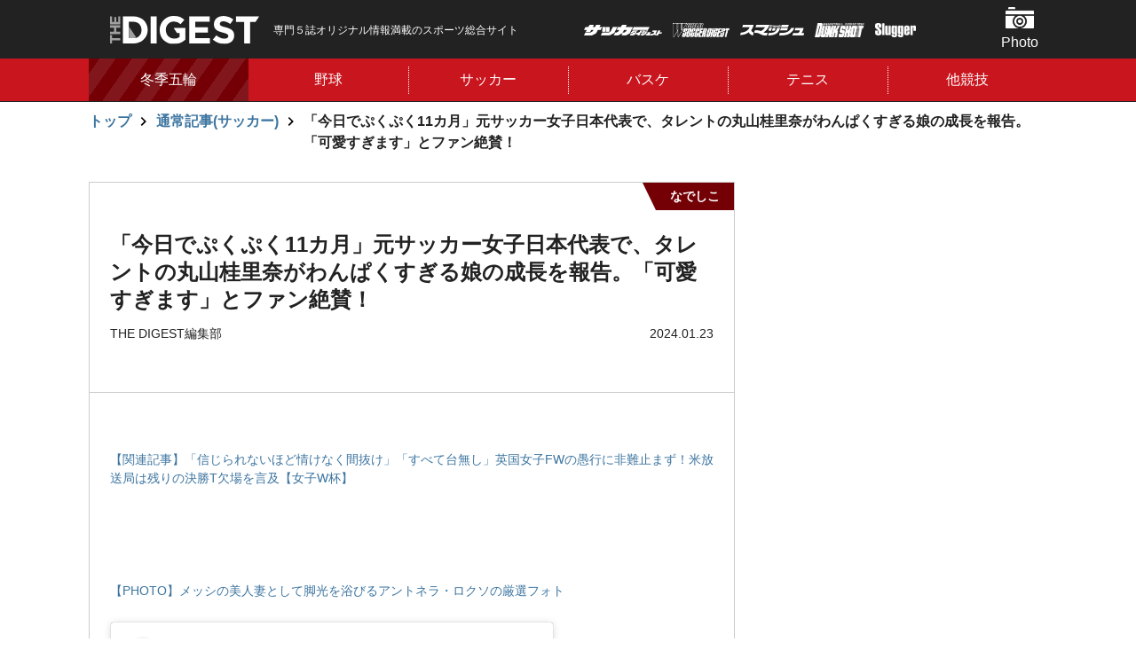

--- FILE ---
content_type: text/html; charset=utf-8
request_url: https://thedigestweb.com/football/detail_2/id=76533
body_size: 13603
content:
<!DOCTYPE html>
<html lang="ja">
<head>
<script async src="https://pagead2.googlesyndication.com/pagead/js/adsbygoogle.js?client=ca-pub-2064335030234680" crossorigin="anonymous"></script>

<meta charset="utf-8">
<meta http-equiv="X-UA-Compatible" content="IE=edge">
<meta name="viewport" content="width=device-width, initial-scale=1">
<title>「今日でぷくぷく11カ月」元サッカー女子日本代表で、タレントの丸山桂里奈がわんぱくすぎる娘の成長を報告。「可愛すぎます」とファン絶賛！ | THE DIGEST</title>
<meta name="description" content="【関連記事】「信じられないほど情けなく間抜け」「すべて台無し」英国女子FWの愚行に非難止まず！米放送局は残りの決勝T欠場を言及【女子W杯】">
<link rel="apple-touch-icon" href="https://static.thedigestweb.com/v=1567502916/files/user/apple-touch-icon57.jpg" sizes="57x57">
<link rel="apple-touch-icon" href="https://static.thedigestweb.com/v=1567502916/files/user/apple-touch-icon60.jpg" sizes="60x60">
<link rel="apple-touch-icon" href="https://static.thedigestweb.com/v=1567502916/files/user/apple-touch-icon72.jpg" sizes="72x72">
<link rel="apple-touch-icon" href="https://static.thedigestweb.com/v=1567502915/files/user/apple-touch-icon76.jpg" sizes="76x76">
<link rel="apple-touch-icon" href="https://static.thedigestweb.com/v=1567502915/files/user/apple-touch-icon114.jpg" sizes="114x114">
<link rel="apple-touch-icon" href="https://static.thedigestweb.com/v=1567502915/files/user/apple-touch-icon120.jpg" sizes="120x120">
<link rel="apple-touch-icon" href="https://static.thedigestweb.com/v=1567502915/files/user/apple-touch-icon144.jpg" sizes="144x144">
<link rel="apple-touch-icon" href="https://static.thedigestweb.com/v=/files/user/apple-touch-icon152.jpg" sizes="152x152">
<link rel="apple-touch-icon" href="https://static.thedigestweb.com/v=1567502915/files/user/apple-touch-icon180.jpg" sizes="180x180">
<meta property="og:title" content="「今日でぷくぷく11カ月」元サッカー女子日本代表で、タレントの丸山桂里奈がわんぱくすぎる娘の成長を報告。「可愛すぎます」とファン絶賛！">
<meta property="og:description" content="【関連記事】「信じられないほど情けなく間抜け」「すべて台無し」英国女子FWの愚行に非難止まず！米放送局は残りの決勝T欠場を言及【女子W杯】">
<meta property="og:image" content="">
<meta property="twitter:description" content="【関連記事】「信じられないほど情けなく間抜け」「すべて台無し」英国女子FWの愚行に非難止まず！米放送局は残りの決勝T欠場を言及【女子W杯】">
<meta property="twitter:image" content="">
<meta property="og:type" content="website">
<meta property="og:site_name" content="THE DIGEST">
<meta property="og:url" content="https://thedigestweb.com/football/detail_2/id=76533">
<meta property="twitter:card" content="summary_large_image">
<meta property="twitter:title" content="「今日でぷくぷく11カ月」元サッカー女子日本代表で、タレントの丸山桂里奈がわんぱくすぎる娘の成長を報告。「可愛すぎます」とファン絶賛！">

<meta name="robots" content="index,follow">
<meta name="robots" content="NOODP">
<meta name="robots" content="NOYDIR">
<meta name="robots" content="max-image-preview:large">
<meta name="author" content="">
<link rel="icon" href="https://static.thedigestweb.com/v=/favicon.ico">
<link rel="home" href="/" title="THE DIGEST" >
<link rel="index" href="/sitemap/" title="THE DIGEST サイトマップ" >
            <link rel="canonical" href="https://thedigestweb.com/football/detail/id=76533">
<link rel="alternate" media="handheld" href="https://thedigestweb.com/football/detail_2/id=76533" >
<link rel="alternate" type="application/rss+xml" title="THE DIGEST" href="https://thedigestweb.com/RSS.rdf">

<link rel="stylesheet" href="https://fonts.googleapis.com/css?family=Teko:400,500,600,700&amp;display=swap">
<link href="https://static.thedigestweb.com/v=1765263760/files/css/front/parts.css" rel="stylesheet" type="text/css" media="screen,print">
<link href="https://static.thedigestweb.com/v=1765263760/files/css/front/customize.css" rel="stylesheet" type="text/css" media="screen,print">

<!-- GoogleAdSense 2021.09.07 -->
<script async src="https://pagead2.googlesyndication.com/pagead/js/adsbygoogle.js?client=ca-pub-2064335030234680" crossorigin="anonymous"></script>




      

<!-- start identity hub tag with gpt.js and FourM ats tag -->
<script type="text/javascript">
  var PWT={}; //Initialize Namespace
  var pbjs = pbjs || {};
  pbjs.que = pbjs.que || [];
  var googletag = googletag || {};
  googletag.cmd = googletag.cmd || [];
  var gptRan = false;
  PWT.jsLoaded = function(){ //PubMatic pwt.js on load callback is used to load GPT
      if(!location.hostname.match(/proxypy.org|printwhatyoulike.com/)){
          loadGPT();
      }
  };
  var loadGPT = function() {
      // Check the gptRan flag
      if (!gptRan) {
          gptRan = true;
          var gads = document.createElement('script');
          var useSSL = 'https:' == document.location.protocol;
          gads.src = (useSSL ? 'https:' : 'http:') + '//securepubads.g.doubleclick.net/tag/js/gpt.js';
          var node = document.getElementsByTagName('script')[0];
          node.parentNode.insertBefore(gads, node);
          var pbjsEl = document.createElement("script");
          pbjsEl.type = "text/javascript";
          pbjsEl.async = true;
          pbjsEl.src = "//anymind360.com/js/2222/ats.js";
          var pbjsTargetEl = document.getElementsByTagName("head")[0];
          pbjsTargetEl.insertBefore(pbjsEl, pbjsTargetEl.firstChild);
      }
  };
  // Failsafe to call gpt
  setTimeout(loadGPT, 500);
</script>
<script type="text/javascript">
  (function() {
  var purl = window.location.href;
  var url = '//ads.pubmatic.com/AdServer/js/pwt/157255/3019';
  var profileVersionId = '';
  if(purl.indexOf('pwtv=')>0){
  var regexp = /pwtv=(.*?)(&|$)/g;
  var matches = regexp.exec(purl);
  if(matches.length >= 2 && matches[1].length > 0){
  profileVersionId = '/'+matches[1];
  }
  }
  var wtads = document.createElement('script');
  wtads.async = true;
  wtads.type = 'text/javascript';
  wtads.src = url+profileVersionId+'/pwt.js';
  var node = document.getElementsByTagName('script')[0];
  node.parentNode.insertBefore(wtads, node);
  })();
</script>
<!-- end identity hub tag -->

<script>
  
  var slotBasePath = '/21769216163/thedigest/';
  var slot = ['PC', 'SP'];
  slot['PC'] = {
    pc_article_billboard : [[970, 250], [970, 90], [728, 90]],
    pc_top_right_1st : [[1, 1], [300, 600], [200, 200], [300, 250]],
    pc_top_right_2nd : [[1, 1], [300, 600], [200, 200], [300, 250]],
    pc_article_inarticle_left : [[1, 1], [200, 200], [300, 250]],
    pc_article_inarticle_right : [[1, 1], [200, 200], [300, 250]],
    pc_article_underarticle_left : [[1, 1], [200, 200], [300, 250]],
    pc_article_underarticle_right : [[1, 1], [200, 200], [300, 250]],
  };
  slot['SP'] = {
    sp_top_billboard : [[1, 1], [320, 50], [320, 100], 'fluid', [200, 200], [320, 180], [300, 250], [336, 280]],
    sp_article_undertitle : [[1, 1], 'fluid', [200, 200], [320, 180], [300, 250], [336, 280]],
    sp_article_inarticle : [[1, 1], [320, 180],  'fluid', [300, 250], [336, 280], [200, 200], [300, 600]],
    sp_article_underarticle : [[1, 1], [300, 250], [320, 180], [336, 280],  'fluid', [200, 200], [300, 600]],
    sp_article_inarticle_1st : [[1, 1], [300, 250], [320, 180], [336, 280], 'fluid', [200, 200], [300, 600]],
    sp_top_footer_1st : [[1, 1], [300, 250], [320, 180], [336, 280], 'fluid', [200, 200]],
    sp_all_footeroverlay :[[320, 100], [320, 180], 'fluid', [320, 50], [1, 1]],
    sp_photo_footeroverlay : [[320, 100], [320, 50], [300, 100], [1, 1], [320, 180]],
    
  };

  var device = /ip(hone|od)|android.*(mobile|mini)/i.test(navigator.userAgent) ||
    /Opera Mobi|Mobile.+Firefox|^HTC|Fennec|IEMobile|BlackBerry|BB10.*Mobile|GT-.*Build\/GINGERBREAD|SymbianOS.*AppleWebKit/.test(navigator.userAgent)
    ? 'SP' : 'PC';

      window.googletag = window.googletag || {cmd: []};
      var _AdSlots = [];
      googletag.cmd.push(function() {
          var i = 0;
          for( var unit in slot[device] ) {
            
              _AdSlots[i] = googletag.defineSlot(slotBasePath+unit, slot[device][unit], unit).addService(googletag.pubads());
              i++;
            
          }
          googletag.pubads().enableSingleRequest();
          googletag.pubads().disableInitialLoad();
          googletag.pubads().collapseEmptyDivs();
          googletag.enableServices();
      });
  
</script>
<script>
  window.googletag = window.googletag || {cmd: []};
  googletag.cmd.push(function() {
    googletag.pubads().enableSingleRequest();
    googletag.pubads().collapseEmptyDivs();
    googletag.enableServices();

    var REFRESH_KEY = 'refresh';
    var REFRESH_VALUE = 'true';
    var TARGET_DIV_ID = '1852512';

    var targetSlot;
    var slotOnloaded = false;
    googletag.pubads().addEventListener("slotOnload", (event) => {
      if (!slotOnloaded) {
        slotOnloaded = true;

        targetSlot = event.slot;
        const definedElementId = targetSlot.getSlotElementId();
        if (definedElementId === TARGET_DIV_ID) {
          targetSlot.setTargeting(REFRESH_KEY, REFRESH_VALUE).setTargeting('test', 'event');
        }
      }
    });

    var SECONDS_TO_WAIT_AFTER_VIEWABILITY = 30;
    googletag.pubads().addEventListener('impressionViewable', function(event) {
      const definedElementId = targetSlot.getSlotElementId();
      if (definedElementId === TARGET_DIV_ID) {
        if (targetSlot.getTargeting(REFRESH_KEY).indexOf(REFRESH_VALUE) > -1) {
          window.imgoogletagrefresh = setTimeout(function() {
            googletag.pubads().refresh([targetSlot]);
          }, SECONDS_TO_WAIT_AFTER_VIEWABILITY * 1000);
        }
      }
    });
  });
</script>


<!-- Google Tag Manager -->
<script>(function(w,d,s,l,i){w[l]=w[l]||[];w[l].push({'gtm.start':
new Date().getTime(),event:'gtm.js'});var f=d.getElementsByTagName(s)[0],
j=d.createElement(s),dl=l!='dataLayer'?'&l='+l:'';j.async=true;j.src=
'https://www.googletagmanager.com/gtm.js?id='+i+dl;f.parentNode.insertBefore(j,f);
})(window,document,'script','dataLayer','GTM-W2TD5TJ');</script>
<!-- End Google Tag Manager -->


<script data-sdk="l/1.1.10" data-cfasync="false" nowprocket src="https://html-load.com/loader.min.js" charset="UTF-8"></script>
<script nowprocket>(function(){function t(o,e){const r=n();return(t=function(t,n){return r[t-=309]})(o,e)}function n(){const t=["style","792872oOmMCL","documentElement","title","querySelectorAll","localStorage","name","VGhlcmUgd2FzIGEgcHJvYmxlbSBsb2FkaW5nIHRoZSBwYWdlLiBQbGVhc2UgY2xpY2sgT0sgdG8gbGVhcm4gbW9yZS4=","282786fMMJDo","loader-check","Cannot find currentScript","reload","textContent","charCodeAt","as_","&url=","script","map","loader_light","recovery","text","315540RTyVlu","last_bfa_at","split","href","length","&domain=","Script not found",'/loader.min.js"]',"from","none","width","width: 100vw; height: 100vh; z-index: 2147483647; position: fixed; left: 0; top: 0;","https://report.error-report.com/modal?eventId=&error=Vml0YWwgQVBJIGJsb2NrZWQ%3D&domain=","connection","https://error-report.com/report","querySelector","https://report.error-report.com/modal?eventId=","rtt","POST","87706KyRVLS","contains","src","height","close-error-report","error","Failed to load script: ",'script[src*="//',"3nLwbiH","/loader.min.js","append","hostname","outerHTML","&error=","onLine","setItem","addEventListener","btoa","setAttribute","toString","appendChild","display","searchParams","location","check","https://","type","currentScript","concat","148728JJjXGq","iframe","21QNapZW","data","createElement","link,style","Fallback Failed","_fa_","forEach","as_index","105042KWystp","getComputedStyle","host","value","removeEventListener","now","url","write","attributes","getBoundingClientRect","message","975180lrCXsz","as_modal_loaded","remove","https://report.error-report.com/modal?eventId=&error="];return(n=function(){return t})()}(function(){const o=t,e=n();for(;;)try{if(102011===parseInt(o(360))/1+parseInt(o(321))/2+parseInt(o(329))/3*(-parseInt(o(376))/4)+parseInt(o(371))/5+parseInt(o(383))/6+-parseInt(o(352))/7*(parseInt(o(350))/8)+-parseInt(o(396))/9)break;e.push(e.shift())}catch(t){e.push(e.shift())}})(),(()=>{"use strict";const n=t,o=n=>{const o=t;let e=0;for(let t=0,r=n[o(400)];t<r;t++)e=(e<<5)-e+n[o(388)](t),e|=0;return e},e=class{static[n(345)](){const t=n;var e,r;let c=arguments[t(400)]>0&&void 0!==arguments[0]?arguments[0]:t(394),a=!(arguments[t(400)]>1&&void 0!==arguments[1])||arguments[1];const i=Date[t(365)](),s=i-i%864e5,l=s-864e5,d=s+864e5,u=t(389)+o(c+"_"+s),w=t(389)+o(c+"_"+l),h=t(389)+o(c+"_"+d);return u!==w&&u!==h&&w!==h&&!(null!==(e=null!==(r=window[u])&&void 0!==r?r:window[w])&&void 0!==e?e:window[h])&&(a&&(window[u]=!0,window[w]=!0,window[h]=!0),!0)}};function r(o,e){const r=n;try{window[r(380)][r(336)](window[r(344)][r(362)]+r(357)+btoa(r(397)),Date[r(365)]()[r(340)]())}catch(t){}try{!async function(n,o){const e=r;try{if(await async function(){const n=t;try{if(await async function(){const n=t;if(!navigator[n(335)])return!0;try{await fetch(location[n(399)])}catch(t){return!0}return!1}())return!0;try{if(navigator[n(315)][n(319)]>1e3)return!0}catch(t){}return!1}catch(t){return!1}}())return;const r=await async function(n){const o=t;try{const t=new URL(o(316));t[o(343)][o(331)](o(347),o(393)),t[o(343)][o(331)](o(378),""),t[o(343)][o(331)](o(370),n),t[o(343)][o(331)](o(366),location[o(399)]);const e=await fetch(t[o(399)],{method:o(320)});return await e[o(395)]()}catch(t){return o(326)}}(n);document[e(379)](e(355))[e(358)]((t=>{const n=e;t[n(373)](),t[n(387)]=""}));let a=!1;window[e(337)](e(370),(t=>{const n=e;n(372)===t[n(353)]&&(a=!0)}));const i=document[e(354)](e(351));i[e(323)]=e(318)[e(349)](r,e(334))[e(349)](btoa(n),e(401))[e(349)](o,e(390))[e(349)](btoa(location[e(399)])),i[e(339)](e(375),e(313)),document[e(377)][e(341)](i);const s=t=>{const n=e;n(325)===t[n(353)]&&(i[n(373)](),window[n(364)](n(370),s))};window[e(337)](e(370),s);const l=()=>{const t=e,n=i[t(369)]();return t(311)!==window[t(361)](i)[t(342)]&&0!==n[t(312)]&&0!==n[t(324)]};let d=!1;const u=setInterval((()=>{if(!document[e(322)](i))return clearInterval(u);l()||d||(clearInterval(u),d=!0,c(n,o))}),1e3);setTimeout((()=>{a||d||(d=!0,c(n,o))}),3e3)}catch(t){c(n,o)}}(o,e)}catch(t){c(o,e)}}function c(t,o){const e=n;try{const n=atob(e(382));confirm(n)?location[e(399)]=e(374)[e(349)](btoa(t),e(401))[e(349)](o,e(390))[e(349)](btoa(location[e(399)])):location[e(386)]()}catch(t){location[e(399)]=e(314)[e(349)](o)}}(()=>{const t=n,o=n=>t(327)[t(349)](n);let c="";try{var a,i;null===(a=document[t(348)])||void 0===a||a[t(373)]();const n=null!==(i=function(){const n=t,o=n(359)+window[n(338)](window[n(344)][n(332)]);return window[o]}())&&void 0!==i?i:0;if(!e[t(345)](t(384),!1))return;const s="html-load.com,fb.html-load.com,content-loader.com,fb.content-loader.com"[t(398)](",");c=s[0];const l=document[t(317)](t(328)[t(349)](s[n],t(309)));if(!l)throw new Error(t(402));const d=Array[t(310)](l[t(368)])[t(392)]((n=>({name:n[t(381)],value:n[t(363)]})));if(n+1<s[t(400)])return function(n,o){const e=t,r=e(359)+window[e(338)](window[e(344)][e(332)]);window[r]=o}(0,n+1),void function(n,o){const e=t;var r;const c=document[e(354)](e(391));o[e(358)]((t=>{const n=e;let{name:o,value:r}=t;return c[n(339)](o,r)})),c[e(339)](e(323),e(346)[e(349)](n,e(330))),document[e(367)](c[e(333)]);const a=null===(r=document[e(348)])||void 0===r?void 0:r[e(333)];if(!a)throw new Error(e(385));document[e(367)](a)}(s[n+1],d);r(o(t(356)),c)}catch(n){try{n=n[t(340)]()}catch(t){}r(o(n),c)}})()})();})();</script>

<script type="application/ld+json">

{
    "@context": "https://schema.org",
    "@type": "BreadcrumbList",
    "itemListElement": [

        
        {
            "@type": "ListItem",
            "position": "1",
            "name": "トップ",
                        
            "item": "https://thedigestweb.com/"
            
        },        
        {
            "@type": "ListItem",
            "position": "2",
            "name": "通常記事(サッカー)",
                        
            "item": "https://thedigestweb.com/football/"
            
        },        
        {
            "@type": "ListItem",
            "position": "3",
            "name": "「今日でぷくぷく11カ月」元サッカー女子日本代表で、タレントの丸山桂里奈がわんぱくすぎる娘の成長を報告。「可愛すぎます」とファン絶賛！",
            
            "item": "https://thedigestweb.com/football/detail_2/id=76533"
            
        }    
    ]
}

</script>
<script type="application/ld+json">

{
    "@context": "https://schema.org",
    "@type": "NewsArticle",
    "headline": "「今日でぷくぷく11カ月」元サッカー女子日本代表で、タレントの丸山桂里奈がわんぱくすぎる娘の成長を報告。「可愛すぎます」とファン絶賛！",
    "image": ["https://thedigestweb.com/files/topics/76533_ext_04_0_L.jpg"],
    "datePublished": "2024-01-23T14:45:00+09:00",
    "dateModified": "2024-01-23T14:46:11+09:00",
    "author": {
        "@type": "Person",
        "name": "THE DIGEST編集部"
    },
    "publisher":
    [
        {
            "@type": "Organization",
            "name": "THE DIGEST",
            "url": "https://thedigestweb.com/"
        }
    ]
}

</script>
<style type="text/css"><!--
#main_contents .pdf_area li {
	background-position: 0 13px;
}
--></style>

</head>




<body>
<!-- Google Tag Manager (noscript) -->
<noscript><iframe src="https://www.googletagmanager.com/ns.html?id=GTM-W2TD5TJ"
height="0" width="0" style="display:none;visibility:hidden"></iframe></noscript>
<!-- End Google Tag Manager (noscript) -->


<ins id="yoneads116693"></ins>
<script type="text/javascript" src="//img.ak.impact-ad.jp/ic/pone/tags/4114/116693_6.js"></script>
<!-- /21769216163/thedigest/sp_all_footeroverlay -->
<div id='sp_all_footeroverlay' style='position: fixed !important; bottom: 0; z-index: 2147483647; text-align: center; width: 100%;'>
  <script>
    googletag.cmd.push(function() { googletag.display('sp_all_footeroverlay'); });
  </script>
</div>

<div class="l-bodyInner" data-js="bodyinner">
<div class="l-container--wrap">
<div class="p-header-wrap" data-js="header-wrap">
  <header class="p-header" data-js="header">
    <div class="l-container--middle p-header__inner" data-js="inner">
      <div class="p-header__logo">
        <a href="https://thedigestweb.com/">
          <h1 class="p-header__logo__hedding">
            <figure>
              <img src="https://static.thedigestweb.com/v=1566200242/files/user/images/common/header_logo.svg" alt="THE DIGEST">
            </figure>
          </h1>
        </a>
      </div>
      <p class="p-header__text is-pc">
        専門５誌オリジナル情報満載のスポーツ総合サイト
      </p>
      <ul class="p-header__magazine">
        <li class="p-header__magazine__item"><img class="-soccer_digest" src="https://static.thedigestweb.com/v=1566200239/files/user/images/common/soccer_digest.png" alt="サッカーダイジェスト"></li>
        <li class="p-header__magazine__item"><img class="-world_soccer_digest" src="https://static.thedigestweb.com/v=1566200238/files/user/images/common/world_soccer_digest.png" alt="WORLD SOCCER DIGEST"></li>
        <li class="p-header__magazine__item"><img class="-smash" src="https://static.thedigestweb.com/v=1566200239/files/user/images/common/smash.png" alt="スマッシュ"></li>
        <li class="p-header__magazine__item"><img class="-dunkshot" src="https://static.thedigestweb.com/v=1566200239/files/user/images/common/dunkshot.png" alt="DUNK SHOT"></li>
        <li class="p-header__magazine__item"><img class="-slugger" src="https://static.thedigestweb.com/v=1566200239/files/user/images/common/slugger.png" alt="Slugger"></li>
      </ul>
      <ul class="p-header__menu">
                <li class="p-header__menu__item"><a href="https://thedigestweb.com/photo/" class="p-header__menu__button -photo" data-js="header-menu-item">Photo</a>
          <!-- heddenメニュー -->
          <div class="c-navi-menu" data-js="navi-menu">
                                                    <ul class="c-navi-menu__list">
                                          <li class="c-navi-menu__item"><a class="c-navi-menu__link" href="https://thedigestweb.com/photo/contents_type=31">野球</a></li>
                                                                                  <li class="c-navi-menu__item"><a class="c-navi-menu__link" href="https://thedigestweb.com/photo/contents_type=39">サッカー</a></li>
                                                                                  <li class="c-navi-menu__item"><a class="c-navi-menu__link" href="https://thedigestweb.com/photo/contents_type=40">バスケ</a></li>
                                                                                  <li class="c-navi-menu__item"><a class="c-navi-menu__link" href="https://thedigestweb.com/photo/contents_type=41">テニス</a></li>
                                                                                  <li class="c-navi-menu__item"><a class="c-navi-menu__link" href="https://thedigestweb.com/photo/contents_type=62">ラグビー</a></li>
                                                                                  <li class="c-navi-menu__item"><a class="c-navi-menu__link" href="https://thedigestweb.com/photo/contents_type=68">フィギュア</a></li>
                                                                                  <li class="c-navi-menu__item"><a class="c-navi-menu__link" href="https://thedigestweb.com/photo/contents_type=73">ゴルフ</a></li>
                                                                                  <li class="c-navi-menu__item"><a class="c-navi-menu__link" href="https://thedigestweb.com/photo/contents_type=76">ボクシング</a></li>
                                                                                  <li class="c-navi-menu__item"><a class="c-navi-menu__link" href="https://thedigestweb.com/photo/contents_type=77">卓球</a></li>
                                                                                                                                        <li class="c-navi-menu__item"><a class="c-navi-menu__link" href="https://thedigestweb.com/photo/contents_type=67">その他</a></li>
                                          </ul>
                                      <div class="c-navi-menu__close is-sp"><button type="button" data-close="menu-close">閉じる</button></div>
          </div>
        </li>
                <!-- SPのみ表示 -->
        <li class="p-header__menu__item is-sp"><a class="p-header__menu__button -magazine is-sp" data-js="header-menu-item">雑誌</a>
          <!-- heddenメニュー -->
          <div class="c-navi-menu" data-js="navi-menu">
            <!-- マガジン -->
            <h2 class="p-header__menu__item__title">
              <span>国内外の最新ニュース＆深掘り記事を毎日お届け！<br>
              専門５誌オリジナル情報満載のスポーツ総合サイト
              </span>
            </h2>
              <ul class="c-magazine__list">
  
        
            
    
                
    <li class="c-magazine__item">
      
      
            <div class="c-magazine__item__img">
        <figure>
          <img src="https://static.thedigestweb.com/v=1767835688/files/topics/28_ext_01_0.jpg" alt="">
        </figure>
      </div>
            <div class="c-magazine__item__buy">
                <figure>
          <img class="-soccer_digest" src="https://static.thedigestweb.com/v=1566200240/files/user/images/common/soccer_digest_black.png" alt="soccer_digest">
        </figure>
                        <p class="">1月13日(火)発売</p>
                        <strong><span class="c-text-mini">定価:</span>980円 <span class="c-text-minimum">(税込)</span></strong>
        
                <div class=" c-magazine__item__button"><a href="https://www.nsks.com/ssd/detail/" class="c-button -small icon-arrow-right">購入する</a></div>
              </div>
    </li>
    
                
    <li class="c-magazine__item">
      
      
            <div class="c-magazine__item__img">
        <figure>
          <img src="https://static.thedigestweb.com/v=1766720882/files/topics/13_ext_01_0.jpg" alt="">
        </figure>
      </div>
            <div class="c-magazine__item__buy">
                <figure>
          <img class="-world_soccer_digest" src="https://static.thedigestweb.com/v=1566200239/files/user/images/common/world_soccer_digest_black.png" alt="world_soccer_digest">
        </figure>
                        <p class="">1月5日（月）発売</p>
                        <strong><span class="c-text-mini">定価:</span>890円 <span class="c-text-minimum">(税込)</span></strong>
        
                <div class=" c-magazine__item__button"><a href="https://www.nsks.com/wsd/detail/" class="c-button -small icon-arrow-right">購入する</a></div>
              </div>
    </li>
    
                
    <li class="c-magazine__item">
      
      
            <div class="c-magazine__item__img">
        <figure>
          <img src="https://static.thedigestweb.com/v=1765943347/files/topics/59_ext_01_0.jpg" alt="">
        </figure>
      </div>
            <div class="c-magazine__item__buy">
                <figure>
          <img class="-smash" src="https://static.thedigestweb.com/v=1566200240/files/user/images/common/smash_black.png" alt="smash">
        </figure>
                        <p class="">12月19日（金）発売</p>
                        <strong><span class="c-text-mini">定価:</span>800円 <span class="c-text-minimum">(税込)</span></strong>
        
                <div class=" c-magazine__item__button"><a href="https://www.nsks.com/smash/detail/" class="c-button -small icon-arrow-right">購入する</a></div>
              </div>
    </li>
    
                
    <li class="c-magazine__item">
      
      
            <div class="c-magazine__item__img">
        <figure>
          <img src="https://static.thedigestweb.com/v=1766375656/files/topics/60_ext_01_0.jpg" alt="">
        </figure>
      </div>
            <div class="c-magazine__item__buy">
                <figure>
          <img class="-dunkshot" src="https://static.thedigestweb.com/v=1566200239/files/user/images/common/dunkshot_black.png" alt="dunkshot">
        </figure>
                        <p class="">12月24日（水）発売</p>
                        <strong><span class="c-text-mini">定価:</span>1100円 <span class="c-text-minimum">(税込)</span></strong>
        
                <div class=" c-magazine__item__button"><a href="https://www.nsks.com/dunkshoot/detail/" class="c-button -small icon-arrow-right">購入する</a></div>
              </div>
    </li>
    
                
    <li class="c-magazine__item">
      
      
            <div class="c-magazine__item__img">
        <figure>
          <img src="https://static.thedigestweb.com/v=1763604827/files/topics/61_ext_01_0.jpg" alt="">
        </figure>
      </div>
            <div class="c-magazine__item__buy">
                <figure>
          <img class="-slugger" src="https://static.thedigestweb.com/v=1566200239/files/user/images/common/slugger_black.png" alt="slugger">
        </figure>
                        <p class="">11月25日（火）発売</p>
                        <strong><span class="c-text-mini">定価:</span>1100円 <span class="c-text-minimum">(税込)</span></strong>
        
                <div class=" c-magazine__item__button"><a href="https://www.nsks.com/slugger/detail/" class="c-button -small icon-arrow-right">購入する</a></div>
              </div>
    </li>
  </ul>            <div class="c-navi-menu__close is-sp"><button type="button" data-close="menu-close">閉じる</button></div>
          </div>
        </li>
      </ul>
    </div>
  </header>
<nav class="p-gnavi" data-js="gnavi">
    <div class="l-container--middle">
      <div class="p-gnavi__list" data-js="gnavi-slider">
        <div class="p-gnavi__item slick-slide -picup" data-link="sp-link" data-js="navi-menu-item">
          <a href="https://thedigestweb.com/tag_list/tag_id=17" class="p-gnavi__item__button">冬季五輪</a>
        </div>
  
                        <div class="p-gnavi__item slick-slide" data-js="navi-menu-item">
          <a href="https://thedigestweb.com/baseball/" class="p-gnavi__item__button">野球</a>
          <!-- heddenメニュー -->
          <div class="c-navi-menu" data-js="navi-menu">
            <ul class="c-navi-menu__list">
                                          <li class="c-navi-menu__item"><a class="c-navi-menu__link" href="https://thedigestweb.com/baseball/contents_type=23">MLB</a></li>
                                                        <li class="c-navi-menu__item"><a class="c-navi-menu__link" href="https://thedigestweb.com/baseball/contents_type=33">プロ野球</a></li>
                                                        <li class="c-navi-menu__item"><a class="c-navi-menu__link" href="https://thedigestweb.com/baseball/contents_type=34">高校野球</a></li>
                                                        <li class="c-navi-menu__item"><a class="c-navi-menu__link" href="https://thedigestweb.com/baseball/contents_type=54">侍ジャパン</a></li>
                                                        <li class="c-navi-menu__item"><a class="c-navi-menu__link" href="https://thedigestweb.com/baseball/contents_type=69">大学野球</a></li>
                                        </ul>
            <div class="c-navi-menu__close is-sp"><button type="button" data-close="menu-close">閉じる</button></div>
          </div>
        </div>
          
  
                        <div class="p-gnavi__item slick-slide" data-js="navi-menu-item">
          <a href="https://thedigestweb.com/football/" class="p-gnavi__item__button">サッカー</a>
          <!-- heddenメニュー -->
          <div class="c-navi-menu" data-js="navi-menu">
            <ul class="c-navi-menu__list">
                                            <li class="c-navi-menu__item"><a class="c-navi-menu__link" href="https://thedigestweb.com/football/contents_type=15">日本代表</a></li>
                                                          <li class="c-navi-menu__item"><a class="c-navi-menu__link" href="https://thedigestweb.com/football/contents_type=16">海外サッカー</a></li>
                                                          <li class="c-navi-menu__item"><a class="c-navi-menu__link" href="https://thedigestweb.com/football/contents_type=17">Ｊリーグ・国内</a></li>
                                                          <li class="c-navi-menu__item"><a class="c-navi-menu__link" href="https://thedigestweb.com/football/contents_type=18">なでしこ</a></li>
                                        </ul>
            <div class="c-navi-menu__close is-sp"><button type="button" data-close="menu-close">閉じる</button></div>
          </div>
        </div>
          
  
                        <div class="p-gnavi__item slick-slide" data-js="navi-menu-item">
          <a href="https://thedigestweb.com/basketball/" class="p-gnavi__item__button">バスケ</a>
          <!-- heddenメニュー -->
          <div class="c-navi-menu" data-js="navi-menu">
            <ul class="c-navi-menu__list">
                                          <li class="c-navi-menu__item"><a class="c-navi-menu__link" href="https://thedigestweb.com/basketball/contents_type=51">バスケW杯</a></li>
                                                        <li class="c-navi-menu__item"><a class="c-navi-menu__link" href="https://thedigestweb.com/basketball/contents_type=28">NBA</a></li>
                                                        <li class="c-navi-menu__item"><a class="c-navi-menu__link" href="https://thedigestweb.com/basketball/contents_type=35">国内バスケ</a></li>
                                                        <li class="c-navi-menu__item"><a class="c-navi-menu__link" href="https://thedigestweb.com/basketball/contents_type=49">日本代表</a></li>
                                                        <li class="c-navi-menu__item"><a class="c-navi-menu__link" href="https://thedigestweb.com/basketball/contents_type=72">東京五輪</a></li>
                                                        <li class="c-navi-menu__item"><a class="c-navi-menu__link" href="https://thedigestweb.com/basketball/contents_type=85">パリ五輪</a></li>
                                        </ul>
            <div class="c-navi-menu__close is-sp"><button type="button" data-close="menu-close">閉じる</button></div>
          </div>
        </div>
          
                        <div class="p-gnavi__item slick-slide" data-js="navi-menu-item">
          <a href="https://thedigestweb.com/tennis/" class="p-gnavi__item__button">テニス</a>
          <!-- heddenメニュー -->
          <div class="c-navi-menu" data-js="navi-menu">
            <ul class="c-navi-menu__list">
                                          <li class="c-navi-menu__item"><a class="c-navi-menu__link" href="https://thedigestweb.com/tennis/contents_type=50">海外テニス</a></li>
                                                        <li class="c-navi-menu__item"><a class="c-navi-menu__link" href="https://thedigestweb.com/tennis/contents_type=52">国内テニス</a></li>
                                                        <li class="c-navi-menu__item"><a class="c-navi-menu__link" href="https://thedigestweb.com/tennis/contents_type=37">レッスン</a></li>
                                                        <li class="c-navi-menu__item"><a class="c-navi-menu__link" href="https://thedigestweb.com/tennis/contents_type=53">イベント情報</a></li>
                                                        <li class="c-navi-menu__item"><a class="c-navi-menu__link" href="https://thedigestweb.com/tennis/contents_type=63">ショップ情報</a></li>
                                                        <li class="c-navi-menu__item"><a class="c-navi-menu__link" href="https://thedigestweb.com/tennis/contents_type=84">ヨネチャレ</a></li>
                                        </ul>
            <div class="c-navi-menu__close is-sp"><button type="button" data-close="menu-close">閉じる</button></div>
          </div>
        </div>
          
                        <div class="p-gnavi__item slick-slide" data-js="navi-menu-item">
          <a href="https://thedigestweb.com/topics_list13/" class="p-gnavi__item__button">他競技</a>
          <!-- heddenメニュー -->
          <div class="c-navi-menu" data-js="navi-menu">
            <ul class="c-navi-menu__list">
                                          <li class="c-navi-menu__item"><a class="c-navi-menu__link" href="https://thedigestweb.com/topics_list13/contents_type=65">格闘技・プロレス</a></li>
                                                        <li class="c-navi-menu__item"><a class="c-navi-menu__link" href="https://thedigestweb.com/topics_list13/contents_type=86">陸上</a></li>
                                                        <li class="c-navi-menu__item"><a class="c-navi-menu__link" href="https://thedigestweb.com/topics_list13/contents_type=66">マラソン・駅伝</a></li>
                                                        <li class="c-navi-menu__item"><a class="c-navi-menu__link" href="https://thedigestweb.com/topics_list13/contents_type=83">バレーボール</a></li>
                                                        <li class="c-navi-menu__item"><a class="c-navi-menu__link" href="https://thedigestweb.com/topics_list13/contents_type=88">卓球</a></li>
                                                        <li class="c-navi-menu__item"><a class="c-navi-menu__link" href="https://thedigestweb.com/topics_list13/contents_type=90">体操</a></li>
                                                        <li class="c-navi-menu__item"><a class="c-navi-menu__link" href="https://thedigestweb.com/topics_list13/contents_type=87">水泳</a></li>
                                                        <li class="c-navi-menu__item"><a class="c-navi-menu__link" href="https://thedigestweb.com/topics_list13/contents_type=71">ゴルフ</a></li>
                                                        <li class="c-navi-menu__item"><a class="c-navi-menu__link" href="https://thedigestweb.com/topics_list13/contents_type=32">ラグビー</a></li>
                                                        <li class="c-navi-menu__item"><a class="c-navi-menu__link" href="https://thedigestweb.com/topics_list13/contents_type=70">フィギュア</a></li>
                                                        <li class="c-navi-menu__item"><a class="c-navi-menu__link" href="https://thedigestweb.com/topics_list13/contents_type=75">モータースポーツ</a></li>
                                                        <li class="c-navi-menu__item"><a class="c-navi-menu__link" href="https://thedigestweb.com/topics_list13/contents_type=89">競馬</a></li>
                                                        <li class="c-navi-menu__item"><a class="c-navi-menu__link" href="https://thedigestweb.com/topics_list13/contents_type=81">食と体調管理</a></li>
                                                        <li class="c-navi-menu__item"><a class="c-navi-menu__link" href="https://thedigestweb.com/topics_list13/contents_type=48">その他</a></li>
                                        </ul>
            <div class="c-navi-menu__close is-sp"><button type="button" data-close="menu-close">閉じる</button></div>
          </div>
        </div>
              </div>
    </div>
  </nav>
  </div>
  <!-- overlay -->
  <div class="c-menu__bg" data-js="overlay" data-close="menu-close"> </div>

<nav class="l-breadcrumb">
  <div class="l-container--middle">
    <ul class="footpath">
                <li class="footpath_item">
        <a href="https://thedigestweb.com/">
          <span class="footpath_item__text">トップ</span>
        </a>
      </li>
                      <li class="footpath_item">
        <a href="https://thedigestweb.com/football/">
          <span class="footpath_item__text">通常記事(サッカー)</span>
        </a>
      </li>
                      <li class="footpath_item footpath_item--word-break">
                <span class="footpath_item__text">「今日でぷくぷく11カ月」元サッカー女子日本代表で、タレントの丸山桂里奈がわんぱくすぎる娘の成長を報告。「可愛すぎます」とファン絶賛！</span>
              </li>
              </ul>
  </div>
</nav>


<div class="l-container">
    
        























    
      
                          

                  <div class="c-ad-banner is-pc">
        <!-- /21769216163/thedigest/pc_article_billboard -->
<div id='pc_article_billboard'>
  <script>
    googletag.cmd.push(function() { googletag.display('pc_article_billboard'); });
  </script>
</div>      </div>
                













































    <div class="l-container--main">
        





































































        
































        
                        
                    <div class="c-ad-banner--top-main">
          <div class="c-ad-banner is-sp -no-margin">
          <!-- /21769216163/thedigest/sp_top_billboard -->
  <div id='sp_top_billboard' >
    <script>
      googletag.cmd.push(function() { googletag.display('sp_top_billboard'); });
    </script>
  </div>          </div>
        </div>
      
      




































    
    
                            
<article class="p-detail">

    <div class="p-detail__hedding">
    <div class="c-tag -left-arrow">なでしこ</div>

                
                  
    
    
    <div class="p-detail__hedding__inner">
      <h2 class="c-text__article-title">「今日でぷくぷく11カ月」元サッカー女子日本代表で、タレントの丸山桂里奈がわんぱくすぎる娘の成長を報告。「可愛すぎます」とファン絶賛！</h2>
      <div class="c-write__block">

         
                <p class="c-write__person">THE DIGEST編集部</p>
        
        <p class="c-write__date"> 2024.01.23</p>
      </div>
    </div>

        














                                <div class="c-ad-banner">
          <!-- /21769216163/thedigest/sp_article_undertitle -->
<style>
@media screen and (max-width: 767px) {
  #sp_article_undertitle {
    min-width: 200px;
    min-height: 180px;
  }
}
</style>
<div id='sp_article_undertitle'>
  <script>
    googletag.cmd.push(function() { googletag.display('sp_article_undertitle'); });
  </script>
</div>        </div>
               























































  </div>

                      
  
                    
  
    <section class="c-article-wrap">
    
    <div class="c-ad-banner is-sp" data-ad="sp_article_inarticle_1st">
        <!-- /21769216163/thedigest/sp_article_inarticle_1st -->
    <div id='sp_article_inarticle_1st'>
      <script>
        googletag.cmd.push(function() { googletag.display('sp_article_inarticle_1st'); });
      </script>
    </div>
        </div>

        <div class="c-article__contents">
      <div class="c-article__first-view">
        <div class="l-container--inner">
          <br>
<a href="https://thedigestweb.com/football/detail/id=71003">【関連記事】「信じられないほど情けなく間抜け」「すべて台無し」英国女子FWの愚行に非難止まず！米放送局は残りの決勝T欠場を言及【女子W杯】</a><br>
&nbsp;
          
                                <div class="c-ad-banner--col2">
                            



























































    
      
                          

                  <div class="c-ad-banner is-pc">
        <!-- /21769216163/thedigest/pc_article_inarticle_left -->
<div id='pc_article_inarticle_left'>
  <script>
   googletag.cmd.push(function() { googletag.display('pc_article_inarticle_left'); });
  </script>
 </div>      </div>
                










                            
























































    
      
                          

                  <div class="c-ad-banner is-pc">
        <!-- /21769216163/thedigest/pc_article_inarticle_right -->
<div id='pc_article_inarticle_right'>
    <script>
      googletag.cmd.push(function() { googletag.display('pc_article_inarticle_right'); });
    </script>
  </div>      </div>
                













            </div> 
            

                                    















































    
      
                          

                  <div class="c-ad-banner is-sp">
        <!-- /21769216163/thedigest/sp_article_inarticle -->
<div id='sp_article_inarticle'>
  <script>
   googletag.cmd.push(function() { googletag.display('sp_article_inarticle'); });
  </script>
 </div>      </div>
                






















                    
          
                      <br>
<a href="https://thedigestweb.com/photo/detail/id=9798&amp;repeatCnt=1">【PHOTO】メッシの美人妻として脚光を浴びるアントネラ・ロクソの厳選フォト</a>
                                <div style="max-width: 500px; margin-top: 25px;">
              <blockquote class="instagram-media" data-instgrm-captioned data-instgrm-permalink="https://www.instagram.com/reel/C2XAH1wvLuI/?utm_source=ig_embed&amp;utm_campaign=loading" data-instgrm-version="14" style=" background:#FFF; border:0; border-radius:3px; box-shadow:0 0 1px 0 rgba(0,0,0,0.5),0 1px 10px 0 rgba(0,0,0,0.15); margin: 1px; max-width:540px; min-width:326px; padding:0; width:99.375%; width:-webkit-calc(100% - 2px); width:calc(100% - 2px);"><div style="padding:16px;"> <a rel="noopener" href="https://www.instagram.com/reel/C2XAH1wvLuI/?utm_source=ig_embed&amp;utm_campaign=loading" style=" background:#FFFFFF; line-height:0; padding:0 0; text-align:center; text-decoration:none; width:100%;" target="_blank"> <div style=" display: flex; flex-direction: row; align-items: center;"> <div style="background-color: #F4F4F4; border-radius: 50%; flex-grow: 0; height: 40px; margin-right: 14px; width: 40px;"></div> <div style="display: flex; flex-direction: column; flex-grow: 1; justify-content: center;"> <div style=" background-color: #F4F4F4; border-radius: 4px; flex-grow: 0; height: 14px; margin-bottom: 6px; width: 100px;"></div> <div style=" background-color: #F4F4F4; border-radius: 4px; flex-grow: 0; height: 14px; width: 60px;"></div></div></div><div style="padding: 19% 0;"></div> <div style="display:block; height:50px; margin:0 auto 12px; width:50px;"><svg width="50px" height="50px" viewBox="0 0 60 60" version="1.1" xmlns="https://www.w3.org/2000/svg" xmlns:xlink="https://www.w3.org/1999/xlink"></svg></div><div style="padding-top: 8px;"> <div style=" color:#3897f0; font-family:Arial,sans-serif; font-size:14px; font-style:normal; font-weight:550; line-height:18px;">この投稿をInstagramで見る</div></div><div style="padding: 12.5% 0;"></div> <div style="display: flex; flex-direction: row; margin-bottom: 14px; align-items: center;"><div> <div style="background-color: #F4F4F4; border-radius: 50%; height: 12.5px; width: 12.5px; transform: translateX(0px) translateY(7px);"></div> <div style="background-color: #F4F4F4; height: 12.5px; transform: rotate(-45deg) translateX(3px) translateY(1px); width: 12.5px; flex-grow: 0; margin-right: 14px; margin-left: 2px;"></div> <div style="background-color: #F4F4F4; border-radius: 50%; height: 12.5px; width: 12.5px; transform: translateX(9px) translateY(-18px);"></div></div><div style="margin-left: 8px;"> <div style=" background-color: #F4F4F4; border-radius: 50%; flex-grow: 0; height: 20px; width: 20px;"></div> <div style=" width: 0; height: 0; border-top: 2px solid transparent; border-left: 6px solid #f4f4f4; border-bottom: 2px solid transparent; transform: translateX(16px) translateY(-4px) rotate(30deg)"></div></div><div style="margin-left: auto;"> <div style=" width: 0px; border-top: 8px solid #F4F4F4; border-right: 8px solid transparent; transform: translateY(16px);"></div> <div style=" background-color: #F4F4F4; flex-grow: 0; height: 12px; width: 16px; transform: translateY(-4px);"></div> <div style=" width: 0; height: 0; border-top: 8px solid #F4F4F4; border-left: 8px solid transparent; transform: translateY(-4px) translateX(8px);"></div></div></div> <div style="display: flex; flex-direction: column; flex-grow: 1; justify-content: center; margin-bottom: 24px;"> <div style=" background-color: #F4F4F4; border-radius: 4px; flex-grow: 0; height: 14px; margin-bottom: 6px; width: 224px;"></div> <div style=" background-color: #F4F4F4; border-radius: 4px; flex-grow: 0; height: 14px; width: 144px;"></div></div></a><p style=" color:#c9c8cd; font-family:Arial,sans-serif; font-size:14px; line-height:17px; margin-bottom:0; margin-top:8px; overflow:hidden; padding:8px 0 7px; text-align:center; text-overflow:ellipsis; white-space:nowrap;"><a rel="noopener" href="https://www.instagram.com/reel/C2XAH1wvLuI/?utm_source=ig_embed&amp;utm_campaign=loading" style=" color:#c9c8cd; font-family:Arial,sans-serif; font-size:14px; font-style:normal; font-weight:normal; line-height:17px; text-decoration:none;" target="_blank">丸山桂里奈(@karinamaruyama)がシェアした投稿</a></p></div></blockquote> <script async src="//www.instagram.com/embed.js"></script>
            </div>
                    <div class="article_end" style="width:1px;height:1px"></div>

                    
                        

                    

        </div>

        <section class="c-pager-area">

                    
          <ul class="c-pager">
            <li class="c-pager__item c-pager__control"><a class="c-pager__control__arrow--prev" href="https://thedigestweb.com/football/detail/id=76533?open=on">前</a></li>
            <li class="c-pager__item"><a class="c-pager__link" href="https://thedigestweb.com/football/detail/id=76533?open=on">1</a></li>            <li class="c-pager__item"><a class="c-pager__link is-current">2</a></li>                                                          </ul>
        </section>
        
                <div class="c-ad-banner--col2">
                    





















































    
      
                          

                  <div class="c-ad-banner is-pc">
        <!-- /21769216163/thedigest/pc_article_underarticle_left -->
<div id='pc_article_underarticle_left'>
  <script>
   googletag.cmd.push(function() { googletag.display('pc_article_underarticle_left'); });
  </script>
 </div>      </div>
                
















                    


















































    
      
                          

                  <div class="c-ad-banner is-pc">
        <!-- /21769216163/thedigest/pc_article_underarticle_right -->
<div id='pc_article_underarticle_right'>
  <script>
   googletag.cmd.push(function() { googletag.display('pc_article_underarticle_right'); });
  </script>
 </div>      </div>
                



















        </div>
                        












































    
      
                          

                  <div class="c-ad-banner is-sp">
        <!-- /21769216163/thedigest/sp_article_underarticle -->
<div id='sp_article_underarticle'>
  <script>
   googletag.cmd.push(function() { googletag.display('sp_article_underarticle'); });
  </script>
 </div>      </div>
                


























                
                <section class="p-detail__relation">
          <div class="l-container--inner">
            <h3 class="c-text__medium-title">関連記事</h3>
            <ul class="c-list -border">
                                                        
                            <li class="c-list__item">
                                <a class="c-list__link" href="https://thedigestweb.com/football/detail/id=70851">「素晴らしい最有力候補だ！」快進撃のなでしこJ、米メディアが“真の優勝候補”として評価！ 一方で一抹の不安も</a>
                              </li>
                                                      
                            <li class="c-list__item">
                                <a class="c-list__link" href="https://thedigestweb.com/football/detail/id=32251">「どれもこれも美しい！」イ・ミナが公開したメガネ女子、プリンセス、大人コーデなど“私服七変化”にファン喝采！</a>
                              </li>
                                                      
                            <li class="c-list__item">
                                <a class="c-list__link" href="https://thedigestweb.com/football/detail/id=73027">「９年ぶりの決勝再現」日本vs北朝鮮の“因縁対決”にアジアメディアが興味津々。韓国代表エースは「初めて理性を失った」とラフプレーに憤怒【アジア大会】</a>
                              </li>
                                                      
                            <li class="c-list__item">
                                <a class="c-list__link" href="https://thedigestweb.com/football/detail/id=70927">快進撃なでしこジャパンにノルウェー大使館が粋なエール！健闘称える言葉に賛辞続々「なんと素晴らしい！」「大好きになった」</a>
                              </li>
                                                      
                            <li class="c-list__item">
                                <a class="c-list__link" href="https://thedigestweb.com/football/detail/id=70121">女子W杯、NHKでのテレビ放送決定に代表選手も反応！ SNSでも歓喜の声が続出「マジで涙出る」「楽しみが増えたよ」【なでしこジャパン】</a>
                              </li>
                                      </ul>
          </div>
        </section>
            </div>
      </div>
  </section>
          
  <section class="p-detail__sns">
    <div class="l-container--inner">
      <ul class="c-sns-list">
        <li class="c-sns-list__item"><a class="c-sns-list__link -twitter" href="https://twitter.com/intent/tweet?url=https%3A%2F%2Fthedigestweb.com%2Ffootball%2Fdetail_2%2Fid%3D76533&amp;text=「今日でぷくぷく11カ月」元サッカー女子日本代表で、タレントの丸山桂里奈がわんぱくすぎる娘の成長を報告。「可愛すぎます」とファン絶賛！" target="_blank" rel="noopener noreferrer"> </a></li>
        <li class="c-sns-list__item"><a class="c-sns-list__link -facebook" href="https://www.facebook.com/sharer.php?src=bm&amp;u=https%3A%2F%2Fthedigestweb.com%2Ffootball%2Fdetail_2%2Fid%3D76533&amp;t=「今日でぷくぷく11カ月」元サッカー女子日本代表で、タレントの丸山桂里奈がわんぱくすぎる娘の成長を報告。「可愛すぎます」とファン絶賛！" target="_blank" rel="noopener noreferrer"> </a></li>
        <li class="c-sns-list__item"><a class="c-sns-list__link -line" href="https://social-plugins.line.me/lineit/share?url=https%3A%2F%2Fthedigestweb.com%2Ffootball%2Fdetail_2%2Fid%3D76533" target="_blank" rel="noopener noreferrer"> </a></li>
      </ul>
    </div>
  </section>
</article>


                                                            





      
            
                            

                  <div class="c-ad-banner is-sp -continual">
        <a rel="noopener" href="https://thedigestweb.com/topics_list13/contents_type=81" target="_blank">
          <img src="https://static.thedigestweb.com/v=1767585875/files/topics/20651_ext_02_0.jpg" alt="Do My Best Go!">
        </a>
      </div>
      
      
    


      
            
                            

                  <div class="c-ad-banner is-sp -continual">
        <a rel="noopener" href="https://thedigestweb.com/tennis/contents_type=84" target="_blank">
          <img src="https://static.thedigestweb.com/v=1748596706/files/topics/71216_ext_02_0.jpg" alt="">
        </a>
      </div>
      
      
    











      
            
                            

                  <div class="c-ad-banner is-sp -continual">
        <a rel="noopener" href="https://www.nsks.com/adinfo/" target="_blank">
          <img src="https://static.thedigestweb.com/v=1635395486/files/topics/22269_ext_02_0.jpg" alt="Nsks_ad">
        </a>
      </div>
      
      
    





      
            
                            

                  <div class="c-ad-banner is-sp -continual">
        <a rel="noopener" href="https://www.fujisan.co.jp/pub/2823/" target="_blank">
          <img src="https://static.thedigestweb.com/v=1634916980/files/topics/48007_ext_02_0.png" alt="sp_fujisan">
        </a>
      </div>
      
      
    













































<style>
.p-movie .slick-track>div>div ,.p-movie-slide__thumbnail .slick-track>div>div{
  width:100%;
}
.p-movie .slick-track>div>div.c-tag,.p-movie-slide__thumbnail .slick-track>div>div.c-tag {
  width: auto;
}
@media screen and (max-width: 767px){
  .p-movie .slick-track>div *:last-child,.p-movie-slide__thumbnail .slick-track>div *:last-child{
    width:100%;
    display:block !important;
  }
}
</style>


<section class="c-recommend-in-main">
<h2 class="c-text__large-title">RECOMMEND<span>オススメ情報</span></h2>
<script type="text/javascript" async="async" src="//widgets.outbrain.com/outbrain.js"></script>
<div class="OUTBRAIN" data-src="DROP_PERMALINK_HERE" data-widget-id="AR_1"></div>

</section>






<section class="c-popular is-sp">
    <h2 class="c-text__large-title">MAGAZINE<span>雑誌最新号</span></h2>
  
    <div class="c-tab is-pc">
      <div class="c-tab__nav">
                                                  
        <div class="c-tab__nav__item is-active" data-js="tab-item">
          <button class="c-tab__nav__button -soccer_digest" data-tab="1" data-js="change-tab"> </button>
        </div>
                                          
        <div class="c-tab__nav__item is-active" data-js="tab-item">
          <button class="c-tab__nav__button -world_soccer_digest" data-tab="2" data-js="change-tab"> </button>
        </div>
                                          
        <div class="c-tab__nav__item is-active" data-js="tab-item">
          <button class="c-tab__nav__button -smash" data-tab="3" data-js="change-tab"> </button>
        </div>
                                          
        <div class="c-tab__nav__item is-active" data-js="tab-item">
          <button class="c-tab__nav__button -dunkshot" data-tab="4" data-js="change-tab"> </button>
        </div>
                                          
        <div class="c-tab__nav__item is-active" data-js="tab-item">
          <button class="c-tab__nav__button -slugger" data-tab="5" data-js="change-tab"> </button>
        </div>
              </div>
    </div>
  
  
  
    <div class="c-popular__block-wrap">
      <!-- フェードコンテンツ -->
  
                                            
      <div class="c-popular__block u-flex-vertical--top is-active" data-tab-content="1" data-js="popular-block">
        <div class="c-popular__block__logo is-sp">
          <figure>
            <img class="-soccer_digest" src="https://static.thedigestweb.com/v=1566200240/files/user/images/common/soccer_digest_black.png" alt="soccer_digest">
          </figure>
        </div>
  
        
                                                <div class="c-popular__block__magazine">
          <div class="c-popular__block__magazine__img u-flex-vertical--top">
                                                <div>
              <figure>
                <img src="https://static.thedigestweb.com/v=1767835688/files/topics/28_ext_01_0.jpg" alt="">
              </figure>
            </div>
            
                                                                                            

                        <ul class="c-popular__block__magazine__sns c-sns-list--circle">
              <li class="c-sns-list--circle__item"><a rel="noopener" class="c-sns-list--circle__link -twitter"  href="https://twitter.com/weeklysd?ref_src=twsrc%5Egoogle%7Ctwcamp%5Eserp%7Ctwgr%5Eauthor" target="_blank"> </a></li>              <li class="c-sns-list--circle__item"><a rel="noopener" class="c-sns-list--circle__link -facebook" href="https://www.facebook.com/soccerdigest" target="_blank"> </a></li>              <li class="c-sns-list--circle__item"><a rel="noopener" class="c-sns-list--circle__link -line" href="https://timeline.line.me/user/_dTu5CBwUAH1JSqH81Rgdby_PxcgYJ_ZsIiIqu_0" target="_blank"> </a></li>            </ul>
          </div>
          <div class="c-popular__block__magazine__buy">
                        <ul class="c-popular__block__magazine__sns c-sns-list--circle is-tab">
              <li class="c-sns-list--circle__item"><a rel="noopener" class="c-sns-list--circle__link -twitter" href="https://twitter.com/weeklysd?ref_src=twsrc%5Egoogle%7Ctwcamp%5Eserp%7Ctwgr%5Eauthor" target="_blank"> </a></li>              <li class="c-sns-list--circle__item"><a rel="noopener" class="c-sns-list--circle__link -facebook" href="https://www.facebook.com/soccerdigest" target="_blank"> </a></li>              <li class="c-sns-list--circle__item"><a rel="noopener" class="c-sns-list--circle__link -line" href="https://timeline.line.me/user/_dTu5CBwUAH1JSqH81Rgdby_PxcgYJ_ZsIiIqu_0" target="_blank"> </a></li>                          </ul>


            
            <div class="c-popular__block__magazine__pay">
                            <p class="u-ma-0">1月13日(火)発売</p>
                                          <strong><span class="c-text--mini">定価:</span>980<span class="c-text--minimum">円(税込)</span></strong>
                          </div>
                        <div class="c-popular__block__magazine__button"><a href="https://www.nsks.com/ssd/detail/" class="c-button -small icon-arrow-right">購入する</a></div>
                      </div>
        </div>
                                                                                  
                <!-- article class="c-popular__block__article">


            

            <h3 class="c-popular__block__article__hedding">サッカーダイジェストの人気記事</h3>
            <ul class="c-popular__block__article__list">
                                                  </ul>
        </article -->      </div>
                                            
      <div class="c-popular__block u-flex-vertical--top is-active" data-tab-content="2" data-js="popular-block">
        <div class="c-popular__block__logo is-sp">
          <figure>
            <img class="-world_soccer_digest" src="https://static.thedigestweb.com/v=1566200239/files/user/images/common/world_soccer_digest_black.png" alt="world_soccer_digest">
          </figure>
        </div>
  
        
                                                                <div class="c-popular__block__magazine">
          <div class="c-popular__block__magazine__img u-flex-vertical--top">
                                                <div>
              <figure>
                <img src="https://static.thedigestweb.com/v=1766720882/files/topics/13_ext_01_0.jpg" alt="">
              </figure>
            </div>
            
                                                                                            

                        <ul class="c-popular__block__magazine__sns c-sns-list--circle">
              <li class="c-sns-list--circle__item"><a rel="noopener" class="c-sns-list--circle__link -twitter"  href="https://twitter.com/wsdnet?ref_src=twsrc%5Egoogle%7Ctwcamp%5Eserp%7Ctwgr%5Eauthor" target="_blank"> </a></li>              <li class="c-sns-list--circle__item"><a rel="noopener" class="c-sns-list--circle__link -facebook" href="https://www.facebook.com/%E3%83%AF%E3%83%BC%E3%83%AB%E3%83%89%E3%82%B5%E3%83%83%E3%82%AB%E3%83%BC%E3%83%80%E3%82%A4%E3%82%B8%E3%82%A7%E3%82%B9%E3%83%88-345305962250575/" target="_blank"> </a></li>              <li class="c-sns-list--circle__item"><a rel="noopener" class="c-sns-list--circle__link -line" href="https://timeline.line.me/user/_dTu5CBwUAH1JSqH81Rgdby_PxcgYJ_ZsIiIqu_0" target="_blank"> </a></li>            </ul>
          </div>
          <div class="c-popular__block__magazine__buy">
                        <ul class="c-popular__block__magazine__sns c-sns-list--circle is-tab">
              <li class="c-sns-list--circle__item"><a rel="noopener" class="c-sns-list--circle__link -twitter" href="https://twitter.com/wsdnet?ref_src=twsrc%5Egoogle%7Ctwcamp%5Eserp%7Ctwgr%5Eauthor" target="_blank"> </a></li>              <li class="c-sns-list--circle__item"><a rel="noopener" class="c-sns-list--circle__link -facebook" href="https://www.facebook.com/%E3%83%AF%E3%83%BC%E3%83%AB%E3%83%89%E3%82%B5%E3%83%83%E3%82%AB%E3%83%BC%E3%83%80%E3%82%A4%E3%82%B8%E3%82%A7%E3%82%B9%E3%83%88-345305962250575/" target="_blank"> </a></li>              <li class="c-sns-list--circle__item"><a rel="noopener" class="c-sns-list--circle__link -line" href="https://timeline.line.me/user/_dTu5CBwUAH1JSqH81Rgdby_PxcgYJ_ZsIiIqu_0" target="_blank"> </a></li>                          </ul>


            
            <div class="c-popular__block__magazine__pay">
                            <p class="u-ma-0">1月5日（月）発売</p>
                                          <strong><span class="c-text--mini">定価:</span>890<span class="c-text--minimum">円(税込)</span></strong>
                          </div>
                        <div class="c-popular__block__magazine__button"><a href="https://www.nsks.com/wsd/detail/" class="c-button -small icon-arrow-right">購入する</a></div>
                      </div>
        </div>
                                                                  
                <!-- article class="c-popular__block__article">


            

            <h3 class="c-popular__block__article__hedding">ワールドサッカーダイジェストの人気記事</h3>
            <ul class="c-popular__block__article__list">
                        </ul>
        </article -->      </div>
                                            
      <div class="c-popular__block u-flex-vertical--top is-active" data-tab-content="3" data-js="popular-block">
        <div class="c-popular__block__logo is-sp">
          <figure>
            <img class="-smash" src="https://static.thedigestweb.com/v=1566200240/files/user/images/common/smash_black.png" alt="smash">
          </figure>
        </div>
  
        
                                                                                <div class="c-popular__block__magazine">
          <div class="c-popular__block__magazine__img u-flex-vertical--top">
                                                <div>
              <figure>
                <img src="https://static.thedigestweb.com/v=1765943347/files/topics/59_ext_01_0.jpg" alt="">
              </figure>
            </div>
            
                                                                                            

                        <ul class="c-popular__block__magazine__sns c-sns-list--circle">
              <li class="c-sns-list--circle__item"><a rel="noopener" class="c-sns-list--circle__link -twitter"  href="https://twitter.com/smash_monthly?ref_src=twsrc%5Egoogle%7Ctwcamp%5Eserp%7Ctwgr%5Eauthor" target="_blank"> </a></li>              <li class="c-sns-list--circle__item"><a rel="noopener" class="c-sns-list--circle__link -facebook" href="https://www.facebook.com/smash.monthly21/" target="_blank"> </a></li>                          </ul>
          </div>
          <div class="c-popular__block__magazine__buy">
                        <ul class="c-popular__block__magazine__sns c-sns-list--circle is-tab">
              <li class="c-sns-list--circle__item"><a rel="noopener" class="c-sns-list--circle__link -twitter" href="https://twitter.com/smash_monthly?ref_src=twsrc%5Egoogle%7Ctwcamp%5Eserp%7Ctwgr%5Eauthor" target="_blank"> </a></li>              <li class="c-sns-list--circle__item"><a rel="noopener" class="c-sns-list--circle__link -facebook" href="https://www.facebook.com/smash.monthly21/" target="_blank"> </a></li>                            <li class="c-sns-list--circle__item is-sp"><a rel="noopener" class="c-sns-list--circle__link -youtube" href="https://www.youtube.com/channel/UC9Ly1evzqSA9yqFaCdPPKTQ" target="_blank"> </a></li>            </ul>


            
            <div class="c-popular__block__magazine__pay">
                            <p class="u-ma-0">12月19日（金）発売</p>
                                          <strong><span class="c-text--mini">定価:</span>800<span class="c-text--minimum">円(税込)</span></strong>
                          </div>
                        <div class="c-popular__block__magazine__button"><a href="https://www.nsks.com/smash/detail/" class="c-button -small icon-arrow-right">購入する</a></div>
                      </div>
        </div>
                                                  
                <!-- article class="c-popular__block__article">


            

            <h3 class="c-popular__block__article__hedding">スマッシュの人気記事</h3>
            <ul class="c-popular__block__article__list">
                        </ul>
        </article -->      </div>
                                            
      <div class="c-popular__block u-flex-vertical--top is-active" data-tab-content="4" data-js="popular-block">
        <div class="c-popular__block__logo is-sp">
          <figure>
            <img class="-dunkshot" src="https://static.thedigestweb.com/v=1566200239/files/user/images/common/dunkshot_black.png" alt="dunkshot">
          </figure>
        </div>
  
        
                                                                                                <div class="c-popular__block__magazine">
          <div class="c-popular__block__magazine__img u-flex-vertical--top">
                                                <div>
              <figure>
                <img src="https://static.thedigestweb.com/v=1766375656/files/topics/60_ext_01_0.jpg" alt="">
              </figure>
            </div>
            
                                                  

                        <ul class="c-popular__block__magazine__sns c-sns-list--circle">
                                                      </ul>
          </div>
          <div class="c-popular__block__magazine__buy">
                        <ul class="c-popular__block__magazine__sns c-sns-list--circle is-tab">
                                                                    </ul>


            
            <div class="c-popular__block__magazine__pay">
                            <p class="u-ma-0">12月24日（水）発売</p>
                                          <strong><span class="c-text--mini">定価:</span>1100<span class="c-text--minimum">円(税込)</span></strong>
                          </div>
                        <div class="c-popular__block__magazine__button"><a href="https://www.nsks.com/dunkshoot/detail/" class="c-button -small icon-arrow-right">購入する</a></div>
                      </div>
        </div>
                                  
                <!-- article class="c-popular__block__article">


            

            <h3 class="c-popular__block__article__hedding">ダンクシュートの人気記事</h3>
            <ul class="c-popular__block__article__list">
                        </ul>
        </article -->      </div>
                                            
      <div class="c-popular__block u-flex-vertical--top is-active" data-tab-content="5" data-js="popular-block">
        <div class="c-popular__block__logo is-sp">
          <figure>
            <img class="-slugger" src="https://static.thedigestweb.com/v=1566200239/files/user/images/common/slugger_black.png" alt="slugger">
          </figure>
        </div>
  
        
                                                                                                                <div class="c-popular__block__magazine">
          <div class="c-popular__block__magazine__img u-flex-vertical--top">
                                                <div>
              <figure>
                <img src="https://static.thedigestweb.com/v=1763604827/files/topics/61_ext_01_0.jpg" alt="">
              </figure>
            </div>
            
                                                                                            

                        <ul class="c-popular__block__magazine__sns c-sns-list--circle">
              <li class="c-sns-list--circle__item"><a rel="noopener" class="c-sns-list--circle__link -twitter"  href="https://twitter.com/slugger_monthly" target="_blank"> </a></li>              <li class="c-sns-list--circle__item"><a rel="noopener" class="c-sns-list--circle__link -facebook" href="https://www.facebook.com/Slugger%E3%82%B9%E3%83%A9%E3%83%83%E3%82%AC%E3%83%BC-2010732062486311/" target="_blank"> </a></li>                          </ul>
          </div>
          <div class="c-popular__block__magazine__buy">
                        <ul class="c-popular__block__magazine__sns c-sns-list--circle is-tab">
              <li class="c-sns-list--circle__item"><a rel="noopener" class="c-sns-list--circle__link -twitter" href="https://twitter.com/slugger_monthly" target="_blank"> </a></li>              <li class="c-sns-list--circle__item"><a rel="noopener" class="c-sns-list--circle__link -facebook" href="https://www.facebook.com/Slugger%E3%82%B9%E3%83%A9%E3%83%83%E3%82%AC%E3%83%BC-2010732062486311/" target="_blank"> </a></li>                                        </ul>


            
            <div class="c-popular__block__magazine__pay">
                            <p class="u-ma-0">11月25日（火）発売</p>
                                          <strong><span class="c-text--mini">定価:</span>1100<span class="c-text--minimum">円(税込)</span></strong>
                          </div>
                        <div class="c-popular__block__magazine__button"><a href="https://www.nsks.com/slugger/detail/" class="c-button -small icon-arrow-right">購入する</a></div>
                      </div>
        </div>
                  
                <!-- article class="c-popular__block__article">


            

            <h3 class="c-popular__block__article__hedding">スラッガーの人気記事</h3>
            <ul class="c-popular__block__article__list">
                        </ul>
        </article -->      </div>
        
      <!-- フェードコンテンツ -->
    </div>
  </section>

    
    </div>
    <div class="l-container--side">
                    




































































      
            
                            

                  <div class="c-ad-banner is-pc">
        <!-- /21769216163/thedigest/pc_top_right_1st -->
  <div id='pc_top_right_1st'>
    <script>
      googletag.cmd.push(function() { googletag.display('pc_top_right_1st'); });
    </script>
  </div>      </div>
      
      
    
                






























































      
            
                            

                  <div class="c-ad-banner is-sp">
        <!-- /21769216163/thedigest/sp_top_footer_1st -->
        <div id='sp_top_footer_1st'>
  <script>
   googletag.cmd.push(function() { googletag.display('sp_top_footer_1st'); });
  </script>
 </div>      </div>
      
      
    






        
                                                            


      
            
                            

                  <div class="c-ad-banner is-pc -continual">
        <a rel="noopener" href="https://thedigestweb.com/topics_list13/contents_type=81" target="_blank">
          <img src="https://static.thedigestweb.com/v=1767585906/files/topics/20650_ext_02_0.jpg" alt="Do My Best Go!">
        </a>
      </div>
      
      
    








      
            
                            

                  <div class="c-ad-banner is-pc -continual">
        <a rel="noopener" href="https://thedigestweb.com/tennis/contents_type=84" target="_blank">
          <img src="https://static.thedigestweb.com/v=1748596668/files/topics/71217_ext_02_0.jpg" alt="">
        </a>
      </div>
      
      
    





      
            
                            

                  <div class="c-ad-banner is-pc -continual">
        <a rel="noopener" href="https://www.nsks.com/adinfo/" target="_blank">
          <img src="https://static.thedigestweb.com/v=1635395520/files/topics/22270_ext_02_0.jpg" alt="Nsks_ad">
        </a>
      </div>
      
      
    











      
            
                            

                  <div class="c-ad-banner is-pc -continual">
        <a rel="noopener" href="https://www.fujisan.co.jp/pub/2823/" target="_blank">
          <img src="https://static.thedigestweb.com/v=1634917044/files/topics/48008_ext_02_0.png" alt="PC_fujisan">
        </a>
      </div>
      
      
    









































<section class="c-side__block is-pc">
  <div class="c-magazine">
    <h2 class="c-text__side-title">MAGAZINE<span>雑誌最新号</span></h2>
      <ul class="c-magazine__list">
  
        
            
    
                
    <li class="c-magazine__item">
      
      
            <div class="c-magazine__item__img">
        <figure>
          <img src="https://static.thedigestweb.com/v=1767835688/files/topics/28_ext_01_0.jpg" alt="">
        </figure>
      </div>
            <div class="c-magazine__item__buy">
                <figure>
          <img class="-soccer_digest" src="https://static.thedigestweb.com/v=1566200240/files/user/images/common/soccer_digest_black.png" alt="soccer_digest">
        </figure>
                        <p class="u-mt-10 u-mb-0">1月13日(火)発売</p>
                        <strong><span class="c-text-mini">定価:</span>980円 <span class="c-text-minimum">(税込)</span></strong>
        
                <div class=" u-mt-10"><a href="https://www.nsks.com/ssd/detail/" class="c-button -small icon-arrow-right">購入する</a></div>
              </div>
    </li>
    
                
    <li class="c-magazine__item">
      
      
            <div class="c-magazine__item__img">
        <figure>
          <img src="https://static.thedigestweb.com/v=1766720882/files/topics/13_ext_01_0.jpg" alt="">
        </figure>
      </div>
            <div class="c-magazine__item__buy">
                <figure>
          <img class="-world_soccer_digest" src="https://static.thedigestweb.com/v=1566200239/files/user/images/common/world_soccer_digest_black.png" alt="world_soccer_digest">
        </figure>
                        <p class="u-mt-10 u-mb-0">1月5日（月）発売</p>
                        <strong><span class="c-text-mini">定価:</span>890円 <span class="c-text-minimum">(税込)</span></strong>
        
                <div class=" u-mt-10"><a href="https://www.nsks.com/wsd/detail/" class="c-button -small icon-arrow-right">購入する</a></div>
              </div>
    </li>
    
                
    <li class="c-magazine__item">
      
      
            <div class="c-magazine__item__img">
        <figure>
          <img src="https://static.thedigestweb.com/v=1765943347/files/topics/59_ext_01_0.jpg" alt="">
        </figure>
      </div>
            <div class="c-magazine__item__buy">
                <figure>
          <img class="-smash" src="https://static.thedigestweb.com/v=1566200240/files/user/images/common/smash_black.png" alt="smash">
        </figure>
                        <p class="u-mt-10 u-mb-0">12月19日（金）発売</p>
                        <strong><span class="c-text-mini">定価:</span>800円 <span class="c-text-minimum">(税込)</span></strong>
        
                <div class=" u-mt-10"><a href="https://www.nsks.com/smash/detail/" class="c-button -small icon-arrow-right">購入する</a></div>
              </div>
    </li>
    
                
    <li class="c-magazine__item">
      
      
            <div class="c-magazine__item__img">
        <figure>
          <img src="https://static.thedigestweb.com/v=1766375656/files/topics/60_ext_01_0.jpg" alt="">
        </figure>
      </div>
            <div class="c-magazine__item__buy">
                <figure>
          <img class="-dunkshot" src="https://static.thedigestweb.com/v=1566200239/files/user/images/common/dunkshot_black.png" alt="dunkshot">
        </figure>
                        <p class="u-mt-10 u-mb-0">12月24日（水）発売</p>
                        <strong><span class="c-text-mini">定価:</span>1100円 <span class="c-text-minimum">(税込)</span></strong>
        
                <div class=" u-mt-10"><a href="https://www.nsks.com/dunkshoot/detail/" class="c-button -small icon-arrow-right">購入する</a></div>
              </div>
    </li>
    
                
    <li class="c-magazine__item">
      
      
            <div class="c-magazine__item__img">
        <figure>
          <img src="https://static.thedigestweb.com/v=1763604827/files/topics/61_ext_01_0.jpg" alt="">
        </figure>
      </div>
            <div class="c-magazine__item__buy">
                <figure>
          <img class="-slugger" src="https://static.thedigestweb.com/v=1566200239/files/user/images/common/slugger_black.png" alt="slugger">
        </figure>
                        <p class="u-mt-10 u-mb-0">11月25日（火）発売</p>
                        <strong><span class="c-text-mini">定価:</span>1100円 <span class="c-text-minimum">(税込)</span></strong>
        
                <div class=" u-mt-10"><a href="https://www.nsks.com/slugger/detail/" class="c-button -small icon-arrow-right">購入する</a></div>
              </div>
    </li>
  </ul>  </div>
</section>

                    

































































      
            
                            

                  <div class="c-ad-banner is-pc">
        <!-- /21769216163/thedigest/pc_top_right_2nd -->
  <div id='pc_top_right_2nd'>
    <script>
      googletag.cmd.push(function() { googletag.display('pc_top_right_2nd'); });
    </script>
  </div>      </div>
      
      
    



        </div>
    
</div>

</div><!-- /.l-container--wrap -->
</div><!-- /.l-bodyInner -->
<footer class="l-footer p-footer" data-js="footer">
  <div class="p-footer__link">
    <div class="l-container--middle">
      <ul class="p-footer__link__list">
        <li><a href="mailto:webad@nsks.com">サイトに関するお問い合わせ</a></li>
        <li><a rel="noopener" href="http://www.nsks.com/" target="_blank">運営会社</a></li>
        <li><a rel="noopener" href="http://www.nsks.com/privacy_policy/" target="_blank">個人情報の取り扱いについて</a></li>
        <li><a href="https://thedigestweb.com/sitepolicy/">サイトポリシー</a></li>
      </ul>
    </div>
  </div>
  <div class="p-footer__copy">
    <div class="l-container--middle">
      <div class="u-text-center">
        <p>日本スポーツ企画出版社</p>
        <small>Copyright（c）Nippon Sports Kikaku Publishing inc. All rights reserved.</small>
      </div>
    </div>
  </div>
  </div>
</footer>
<button class="c-button-page-top" type="button" data-js="pageTop"> </button>
<script src="https://static.thedigestweb.com/v=1563522906/files/user/js/library.js" charset="utf-8"></script>
<script src="https://static.thedigestweb.com/v=1591077908/files/js/front/user/js/scripts.js" charset="utf-8"></script>




<script>
var topics_group_map = {"1": "4", "2": "4_1", "3": "10", "4": "9", "5": "8"};
var load_data = function(ranking_data_type_index){
  $.getJSON('/ranking_api_topics_group_'+topics_group_map[ranking_data_type_index]+'/',{data_format: "json"}, function(data, textStatus, jqXHR){
  })
  .done(function (data) {
    var template_to_append = '';
  data.rank_data.forEach(function(elem,index) {
if(index <=2){
    template_to_append += '<li class="c-popular__block__article__item">';
    if (elem.link_flg == '1') {
      var href = '';
      href+="/topics_detail";
      var link_page_flg = "";
      if (!link_page_flg && elem.topics_group_id){
        href+= elem.topics_group_id;
      }
      href+='/id=' + elem.topics_id;
      template_to_append += '<a class="c-popular__block__article__link" href="'+ href +'" >';
      }
      else if (elem.link_flg == '2') {
      template_to_append += '<a rel="noopener" class="c-popular__block__article__link" href="' + elem.link_url + '"';
      if (elem.link_target == '_blank') {
        template_to_append += 'target="_blank"';
      }
      template_to_append += '>';
      } else {
      template_to_append += ' <div class="c-popular__block__article__link">';
      }
      template_to_append += ' <div class="c-popular__block__article__block">';
      if (elem.url04) {

      template_to_append += ' <div class="c-popular__block__article__box"><figure><img src="https://static.thedigestweb.com' + elem.url04 + '" alt="' + elem.value04 + '"></figure></div>';
      }

      template_to_append += '<div class="c-popular__block__article__box"><p class="c-popular__block__article__date">' + elem.ymd_str + '</p><h3 class="c-popular__block__article__title">' + elem.subject +'</h3>' +
      '</div></div>';
      if (elem.link_flg == '1' || elem.link_flg == '2') {
      template_to_append += '</a>';
      } else {
      template_to_append += ' </div>';
      } 
      template_to_append += '</li>';
    }
    });
    $(".c-popular__block[data-tab-content="+ranking_data_type_index+"] .c-popular__block__article__list").html(template_to_append);
    })
    .fail(function (jqxhr,settings,ex) {
    console.log('failed, '+ ex);
    });
}
var is_pc_display_val = $(".c-tab.is-pc").css('display');
$(document).ready(function(){
if(is_pc_display_val == 'none'){
  for(var i in topics_group_map){
    load_data(i);    
  }
}  
$(".c-popular .c-tab__nav__button").click(function(){
  var ranking_data_type_index = $(this).attr('data-tab');
  load_data(ranking_data_type_index);
});
});
</script>
</body>
</html>

--- FILE ---
content_type: text/html; charset=utf-8
request_url: https://www.google.com/recaptcha/api2/aframe
body_size: 270
content:
<!DOCTYPE HTML><html><head><meta http-equiv="content-type" content="text/html; charset=UTF-8"></head><body><script nonce="79GOXcCOOPH3NDKvbz6J9A">/** Anti-fraud and anti-abuse applications only. See google.com/recaptcha */ try{var clients={'sodar':'https://pagead2.googlesyndication.com/pagead/sodar?'};window.addEventListener("message",function(a){try{if(a.source===window.parent){var b=JSON.parse(a.data);var c=clients[b['id']];if(c){var d=document.createElement('img');d.src=c+b['params']+'&rc='+(localStorage.getItem("rc::a")?sessionStorage.getItem("rc::b"):"");window.document.body.appendChild(d);sessionStorage.setItem("rc::e",parseInt(sessionStorage.getItem("rc::e")||0)+1);localStorage.setItem("rc::h",'1768420235615');}}}catch(b){}});window.parent.postMessage("_grecaptcha_ready", "*");}catch(b){}</script></body></html>

--- FILE ---
content_type: application/javascript; charset=utf-8
request_url: https://fundingchoicesmessages.google.com/f/AGSKWxVIHkc3BZJpSeZ3einlysMTt-gEZ-3tZ8RQamL8LQX3pcJsFzOceDUOJYfplTKyr3forb6EPg8TOTyv0NjkbsdwysfFvye0Sgm4dFGvc4R9WNAL25g5D37N90k7rgbXLy9FtVCE_PrlZaD76d-oDVv2piY_wOdvq96FYM8rrX1FRQT3E6HkgFujccdG/_?ad_partner=/trade_punder./adengage_.com/?ad=/adsnippet.
body_size: -1291
content:
window['f7ea38f9-0f9c-4063-ac4e-2cf36ac47712'] = true;

--- FILE ---
content_type: application/javascript; charset=utf-8
request_url: https://fundingchoicesmessages.google.com/f/AGSKWxXhiXbqeU4nUTTu2xl_141B0wkULpQxdUJTNt1aYc_WJbsjma4sClePZI6zEH3QkB5bNTzooRDyDXvcuu8r6KJ-XVxWJ_hNG7FdkA7ERhImpTtTJCC6Zp5Tvh6F-2PpUHZ1DQywLA==?fccs=W251bGwsbnVsbCxudWxsLG51bGwsbnVsbCxudWxsLFsxNzY4NDIwMjM2LDExMzAwMDAwMF0sbnVsbCxudWxsLG51bGwsW251bGwsWzcsMTksNiwxNV0sbnVsbCxudWxsLG51bGwsbnVsbCxudWxsLG51bGwsbnVsbCxudWxsLG51bGwsMV0sImh0dHBzOi8vdGhlZGlnZXN0d2ViLmNvbS9mb290YmFsbC9kZXRhaWxfMi9pZD03NjUzMyIsbnVsbCxbWzgsIk05bGt6VWFaRHNnIl0sWzksImVuLVVTIl0sWzE2LCJbMSwxLDFdIl0sWzE5LCIyIl0sWzE3LCJbMF0iXSxbMjQsIiJdLFsyOSwiZmFsc2UiXSxbMjgsIltudWxsLFtudWxsLDEsWzE3Njg0MjAyMzYsNzE2MzMwMDBdLDBdXSJdXV0
body_size: 169
content:
if (typeof __googlefc.fcKernelManager.run === 'function') {"use strict";this.default_ContributorServingResponseClientJs=this.default_ContributorServingResponseClientJs||{};(function(_){var window=this;
try{
var np=function(a){this.A=_.t(a)};_.u(np,_.J);var op=function(a){this.A=_.t(a)};_.u(op,_.J);op.prototype.getWhitelistStatus=function(){return _.F(this,2)};var pp=function(a){this.A=_.t(a)};_.u(pp,_.J);var qp=_.Zc(pp),rp=function(a,b,c){this.B=a;this.j=_.A(b,np,1);this.l=_.A(b,_.Nk,3);this.F=_.A(b,op,4);a=this.B.location.hostname;this.D=_.Dg(this.j,2)&&_.O(this.j,2)!==""?_.O(this.j,2):a;a=new _.Og(_.Ok(this.l));this.C=new _.bh(_.q.document,this.D,a);this.console=null;this.o=new _.jp(this.B,c,a)};
rp.prototype.run=function(){if(_.O(this.j,3)){var a=this.C,b=_.O(this.j,3),c=_.dh(a),d=new _.Ug;b=_.fg(d,1,b);c=_.C(c,1,b);_.hh(a,c)}else _.eh(this.C,"FCNEC");_.lp(this.o,_.A(this.l,_.Ae,1),this.l.getDefaultConsentRevocationText(),this.l.getDefaultConsentRevocationCloseText(),this.l.getDefaultConsentRevocationAttestationText(),this.D);_.mp(this.o,_.F(this.F,1),this.F.getWhitelistStatus());var e;a=(e=this.B.googlefc)==null?void 0:e.__executeManualDeployment;a!==void 0&&typeof a==="function"&&_.Qo(this.o.G,
"manualDeploymentApi")};var sp=function(){};sp.prototype.run=function(a,b,c){var d;return _.v(function(e){d=qp(b);(new rp(a,d,c)).run();return e.return({})})};_.Rk(7,new sp);
}catch(e){_._DumpException(e)}
}).call(this,this.default_ContributorServingResponseClientJs);
// Google Inc.

//# sourceURL=/_/mss/boq-content-ads-contributor/_/js/k=boq-content-ads-contributor.ContributorServingResponseClientJs.en_US.M9lkzUaZDsg.es5.O/d=1/exm=ad_blocking_detection_executable,frequency_controls_updater_executable,kernel_loader,loader_js_executable,monetization_cookie_state_migration_initialization_executable/ed=1/rs=AJlcJMzanTQvnnVdXXtZinnKRQ21NfsPog/m=cookie_refresh_executable
__googlefc.fcKernelManager.run('\x5b\x5b\x5b7,\x22\x5b\x5bnull,\\\x22thedigestweb.com\\\x22,\\\x22AKsRol9nQa5ltLAYWvE9yeGUrnfPqN4oPJxL7_nNG2b84SLzRiiUBUSYCEaEpR8OGplAcou5M-8PpHiR1-zmwCGeoEF-Iopph11IxpNSqfnVYPOWAT7GoXbdrXG6dQ8oMkZl-VqtlOU1tBjXowEmWZyOcXjl8Dglgw\\\\u003d\\\\u003d\\\x22\x5d,null,\x5b\x5bnull,null,null,\\\x22https:\/\/fundingchoicesmessages.google.com\/f\/AGSKWxVA9XnH1R54BgsMtY78j5Sp_PHjhXi0PCaK1UcxDrBsR_krjG3V2IAcSVHuVv-ROTo7Cg-xCKm5wPVSkNeEOi0Hzd5T38QMS1l7ofMe2cElfdUJIbAuSesybZSPF3Jf9K4-wureUg\\\\u003d\\\\u003d\\\x22\x5d,null,null,\x5bnull,null,null,\\\x22https:\/\/fundingchoicesmessages.google.com\/el\/AGSKWxV1RhpLwnv-B9oyJpKwZYpE3N7jnqQ0K3FxPM6kxtdToN6vvz_MUVg4i3zVi9UuAgAdQUf1kJqrTWsOkXBJFPs6M5x-kBR3lNFILU1aNWknvK8_i3A9AFK9tx2ef5zJ9G41V9CqUQ\\\\u003d\\\\u003d\\\x22\x5d,null,\x5bnull,\x5b7,19,6,15\x5d,null,null,null,null,null,null,null,null,null,1\x5d\x5d,\x5b3,1\x5d\x5d\x22\x5d\x5d,\x5bnull,null,null,\x22https:\/\/fundingchoicesmessages.google.com\/f\/AGSKWxVkFTeZ1w_LdzDGxDOhYWdwCLYOJop2THzmI9s92bzC-LI7Wn_Ffj_otC1cNq2-_W_pxpaOPQAOX3XQUxT1XuF856jvBzTDDMozR4hcBuiX1vKhuc2LFeds3psGK_fj3-0BeLxkGA\\u003d\\u003d\x22\x5d\x5d');}